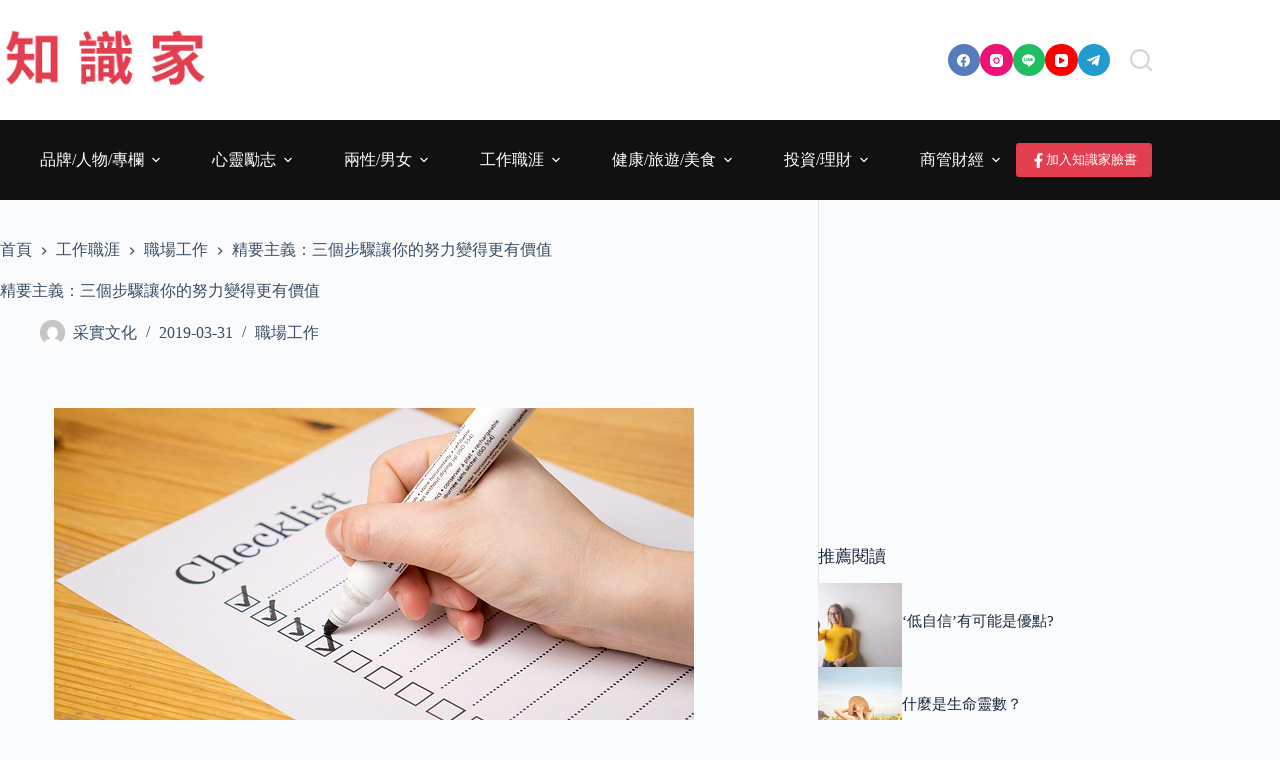

--- FILE ---
content_type: text/html; charset=utf-8
request_url: https://www.google.com/recaptcha/api2/aframe
body_size: 268
content:
<!DOCTYPE HTML><html><head><meta http-equiv="content-type" content="text/html; charset=UTF-8"></head><body><script nonce="kbrZU_Hs7E-hzhX5vDfVSA">/** Anti-fraud and anti-abuse applications only. See google.com/recaptcha */ try{var clients={'sodar':'https://pagead2.googlesyndication.com/pagead/sodar?'};window.addEventListener("message",function(a){try{if(a.source===window.parent){var b=JSON.parse(a.data);var c=clients[b['id']];if(c){var d=document.createElement('img');d.src=c+b['params']+'&rc='+(localStorage.getItem("rc::a")?sessionStorage.getItem("rc::b"):"");window.document.body.appendChild(d);sessionStorage.setItem("rc::e",parseInt(sessionStorage.getItem("rc::e")||0)+1);localStorage.setItem("rc::h",'1769075631892');}}}catch(b){}});window.parent.postMessage("_grecaptcha_ready", "*");}catch(b){}</script></body></html>

--- FILE ---
content_type: text/css
request_url: https://www.knowledger.info/wp-content/plugins/related-posts/static/themes/twocolumns.css?version=3.6.1
body_size: 592
content:
.wp_rp_wrap {
	clear: both;
}

ul.related_post {
	margin: 0 0 18px 0 !important;
	padding: 0 !important;
	-moz-column-count: 2 !important;
	-moz-column-gap: 40px !important;
	-moz-column-rule: 1px solid #ccc !important;
	-webkit-column-count: 2 !important;
	-webkit-column-gap: 40px !important;
	-webkit-column-rule: 1px solid #ccc !important;
	column-count: 2 !important;
	column-gap: 40px !important;
	column-rule: 1px solid #ccc !important;
}
ul.related_post li {
	overflow: hidden !important;
	list-style: none !important;
	margin: 0 !important;
	padding: 0 0 10px 0 !important;
	-moz-column-break-inside: avoid !important;
	-webkit-column-break-inside: avoid !important;
	break-inside: avoid-column !important;
}
ul.related_post li img {
	display: block !important;
	max-width: 100% !important;
	margin: 0 !important;
	padding: 0 !important;
	background: none !important;
	border: none !important;
	float: none !important;

	border-radius: 3px !important;
	box-shadow: 0 1px 4px rgba(0, 0, 0, 0.2) !important;
}
ul.related_post li a.wp_rp_thumbnail {
	display: block !important; 
	width: 75px !important;
	height: 75px !important;
	overflow: hidden;
	float: left !important;
	margin: 0 10px 0 0 !important;
	padding: 0 !important;
}
div.wp_rp_footer {
	text-align: right !important;
	overflow: hidden !important;
}
div.wp_rp_footer a {
	color: #999 !important;
	font-size: 11px !important;
	text-decoration: none !important;
	display: inline-block !important;
}
div.wp_rp_footer a.wp_rp_edit {
	color: #fff !important;
	font-size: 12px !important;
	text-decoration: underline !important;
	font-weight: bold !important;
	background: #f79124 !important;
	border-radius: 2px !important;
	padding: 3px 6px;
}
@media screen and (max-width: 480px) {
	ul.related_post {
		-moz-column-count: auto !important;
		-moz-column-gap: normal !important;
		-moz-column-rule: none !important;
		-webkit-column-count:auto !important; 
		-webkit-column-gap: normal !important;
		-webkit-column-rule: none !important;
		column-count: auto !important;
		column-gap: normal !important;
		column-rule: none !important;
	}
}


ul.related_post li .wp_rp_category a {
	display: inline !important;
}